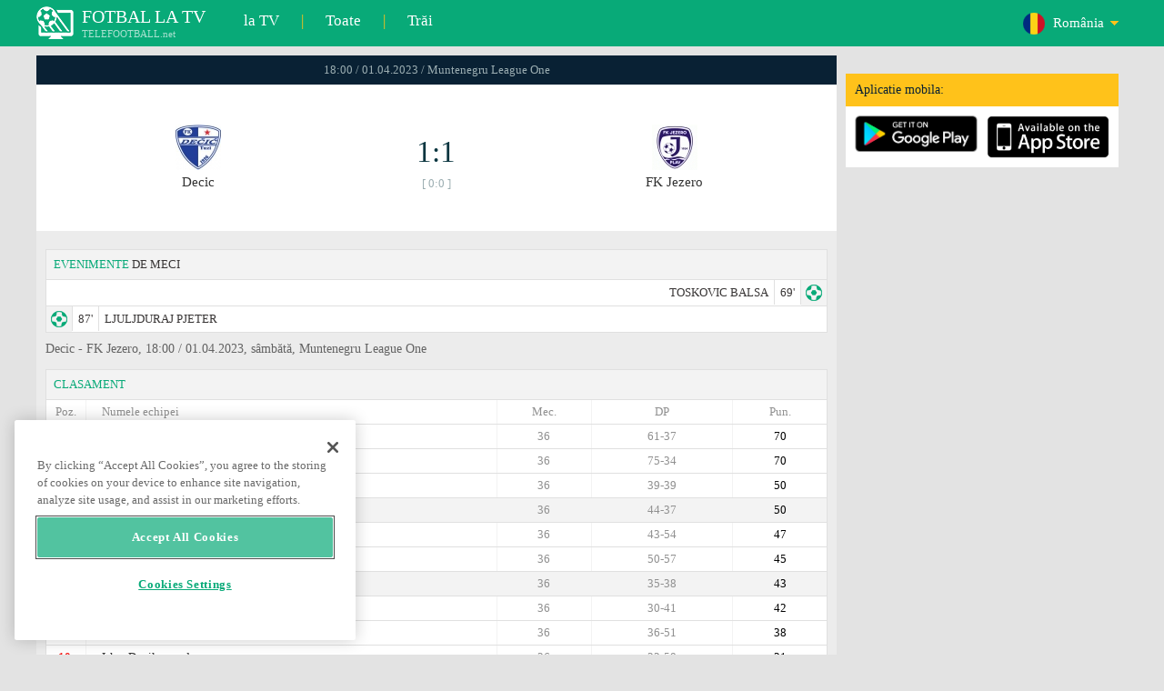

--- FILE ---
content_type: text/html; charset=windows-1251
request_url: https://www.telefootball.net/RO/Decic-FK-Jezero-2023-04-01-462957.html
body_size: 6282
content:
<!DOCTYPE html PUBLIC "-//W3C//DTD XHTML 1.0 Transitional//EN" "http://www.w3.org/TR/xhtml1/DTD/xhtml1-transitional.dtd"><html><head><!-- OneTrust Cookies Consent Notice start for www.telefootball.net --><script src="https://cdn.cookielaw.org/scripttemplates/otSDKStub.js" type="text/javascript" charset="UTF-8" data-domain-script="e5a8031b-b854-4b6f-a585-d703737edc27" ></script><script type="text/javascript">function OptanonWrapper() { }</script><!-- OneTrust Cookies Consent Notice end for www.telefootball.net --><!-- Global site tag (gtag.js) - Google Analytics --><script async src="https://www.googletagmanager.com/gtag/js?id=UA-133463219-1"></script><script> window.dataLayer = window.dataLayer || []; function gtag() {	dataLayer.push(arguments); } gtag('js', new Date()); gtag('config', 'UA-133463219-1');</script><script type="text/javascript" src="https://lib.wtg-ads.com/lib.min.js" async></script><script type="text/javascript" src="https://i.id24.bg/js/fcjstf.js"></script><script data-ad-client="ca-pub-4239632735841343" async src="https://pagead2.googlesyndication.com/pagead/js/adsbygoogle.js"></script><title>Decic vs FK Jezero, 2023-04-01 - Muntenegru League One | rezultate, statistici, cote | Telefootball.net</title><meta name="description" content="Meciuri live la TV, meciuri de ast&#259;zi, rezultate ale meciurilor din Europa &#537;i din lume, scoruri &#238;n direct, statistici, clasamente, meciuri de fotbal viitoare"/><meta name="viewport" content="width=device-width, initial-scale=1, maximum-scale=1, user-scalable=no"/><meta http-equiv="Content-type" content="text/html; charset=windows-1251" /> <meta name="facebook-domain-verification" content="ykdqhiaqalt5gw7p1txdy27rkyzhbe" /> <meta property="og:image" content="https://i.id24.bg/tpl/telefootball/img/fotvsitelogo2.png"/> <link rel="apple-touch-icon" sizes="57x57" href="//www.telefootball.net/tpl/telefootball/img/favicon/apple-icon-57x57.png"> <link rel="apple-touch-icon" sizes="60x60" href="//www.telefootball.net/tpl/telefootball/img/favicon/apple-icon-60x60.png"> <link rel="apple-touch-icon" sizes="72x72" href="//www.telefootball.net/tpl/telefootball/img/favicon/apple-icon-72x72.png"> <link rel="apple-touch-icon" sizes="76x76" href="//www.telefootball.net/tpl/telefootball/img/favicon/apple-icon-76x76.png"> <link rel="apple-touch-icon" sizes="114x114" href="//www.telefootball.net/tpl/telefootball/img/favicon/apple-icon-114x114.png"> <link rel="apple-touch-icon" sizes="120x120" href="//www.telefootball.net/tpl/telefootball/img/favicon/apple-icon-120x120.png"> <link rel="apple-touch-icon" sizes="144x144" href="//www.telefootball.net/tpl/telefootball/img/favicon/apple-icon-144x144.png"> <link rel="apple-touch-icon" sizes="152x152" href="//www.telefootball.net/tpl/telefootball/img/favicon/apple-icon-152x152.png"> <link rel="apple-touch-icon" sizes="180x180" href="//www.telefootball.net/tpl/telefootball/img/favicon/apple-icon-180x180.png"> <link rel="icon" type="image/png" sizes="192x192" href="//www.telefootball.net/tpl/telefootball/img/favicon/android-icon-192x192.png"> <link rel="icon" type="image/png" sizes="32x32" href="//www.telefootball.net/tpl/telefootball/img/favicon/favicon-32x32.png"> <link rel="icon" type="image/png" sizes="96x96" href="//www.telefootball.net/tpl/telefootball/img/favicon/favicon-96x96.png"> <link rel="icon" type="image/png" sizes="16x16" href="//www.telefootball.net/tpl/telefootball/img/favicon/favicon-16x16.png"> <link rel="manifest" href="//www.telefootball.net/tpl/telefootball/img/favicon/manifest.json"> <meta name="msapplication-TileColor" content="#ffffff"> <meta name="msapplication-TileImage" content="//www.telefootball.net/tpl/telefootball/img/favicon/ms-icon-144x144.png"> <meta name="theme-color" content="#ffffff"><script type="text/javascript"> var timeout = setTimeout("location.reload(true);",60000); function resetTimeout() { clearTimeout(timeout); timeout = setTimeout("location.reload(true);",60000); }</script><style>/* CSS Document */
body
{	margin:0px;	font-family: Verdana;	font-size: 12px;	background-color:#eeeeee;
}</style><link rel="alternate" hreflang="x-default" href="https://www.telefootball.net/US/Decic-FK-Jezero-2023-04-01-462957.html" /><link rel="alternate" hreflang="en-GB" href="https://www.telefootball.net/GB/Decic-FK-Jezero-2023-04-01-462957.html" /><link rel="alternate" hreflang="bg" href="https://www.telefootball.net/BG/Decic-FK-Jezero-2023-04-01-462957.html" /><link rel="alternate" hreflang="de" href="https://www.telefootball.net/DE/Decic-FK-Jezero-2023-04-01-462957.html" /><link rel="alternate" hreflang="ru-RU" href="https://www.telefootball.net/RU/Decic-FK-Jezero-2023-04-01-462957.html" /><link rel="alternate" hreflang="es-ES" href="https://www.telefootball.net/ES/Decic-FK-Jezero-2023-04-01-462957.html" /><link rel="alternate" hreflang="ru-BY" href="https://www.telefootball.net/BY/Decic-FK-Jezero-2023-04-01-462957.html" /><link rel="alternate" hreflang="ru-KZ" href="https://www.telefootball.net/KZ/Decic-FK-Jezero-2023-04-01-462957.html" /><link rel="alternate" hreflang="en-US" href="https://www.telefootball.net/US/Decic-FK-Jezero-2023-04-01-462957.html" /><link rel="alternate" hreflang="fr" href="https://www.telefootball.net/FR/Decic-FK-Jezero-2023-04-01-462957.html" /><link rel="alternate" hreflang="it" href="https://www.telefootball.net/IT/Decic-FK-Jezero-2023-04-01-462957.html" /><link rel="alternate" hreflang="tr" href="https://www.telefootball.net/TR/Decic-FK-Jezero-2023-04-01-462957.html" /><link rel="alternate" hreflang="id" href="https://www.telefootball.net/ID/Decic-FK-Jezero-2023-04-01-462957.html" /><link rel="alternate" hreflang="uk-UA" href="https://www.telefootball.net/UA/Decic-FK-Jezero-2023-04-01-462957.html" /><link rel="alternate" hreflang="es-AR" href="https://www.telefootball.net/AR/Decic-FK-Jezero-2023-04-01-462957.html" /><link rel="alternate" hreflang="es-MX" href="https://www.telefootball.net/MX/Decic-FK-Jezero-2023-04-01-462957.html" /><link rel="alternate" hreflang="es-CO" href="https://www.telefootball.net/CO/Decic-FK-Jezero-2023-04-01-462957.html" /><link rel="alternate" hreflang="es-PE" href="https://www.telefootball.net/PE/Decic-FK-Jezero-2023-04-01-462957.html" /><link rel="alternate" hreflang="es-VE" href="https://www.telefootball.net/VE/Decic-FK-Jezero-2023-04-01-462957.html" /><link rel="alternate" hreflang="en-IN" href="https://www.telefootball.net/IN/Decic-FK-Jezero-2023-04-01-462957.html" /><link rel="alternate" hreflang="es-CL" href="https://www.telefootball.net/CL/Decic-FK-Jezero-2023-04-01-462957.html" /><link rel="alternate" hreflang="ro-RO" href="https://www.telefootball.net/RO/Decic-FK-Jezero-2023-04-01-462957.html" /><link rel="alternate" hreflang="en-SG" href="https://www.telefootball.net/SG/Decic-FK-Jezero-2023-04-01-462957.html" /><link rel='stylesheet' href='https://www.telefootball.net/tpl/telefootball/pro55.css?rr0908321' async/><script src="https://i.id24.bg/js/behaviour.js?rr=180416" type="text/javascript"></script><script src="https://i.id24.bg/js/notlogged.js?rr=180416" type="text/javascript"></script><script src="https://i.id24.bg/js/overalljs.js?20150205-2rr=180416" type="text/javascript"></script><script src="https://i.id24.bg/js/cookiecontrols.js?rr=180416" type="text/javascript"></script><script src="//id24.bg/js/checkcookie.php?usersess=&sesstime=&ftdomain=www.telefootball.net&rand=5952" type="text/javascript"></script><script src="/js/jquery-3.2.0.min.js" type="text/javascript"></script><script src="https://i.id24.bg/js/futbg.js?rr=18042018" type="text/javascript"></script><script src="https://code.jquery.com/jquery-migrate-1.2.1.min.js" type="text/javascript" async defer></script><script>var loginshown;
loginshown=0;
var agt=navigator.userAgent.toLowerCase();
var is_ie = ((agt.indexOf("msie") != -1) && (agt.indexOf("opera") == -1));
var is_opera = ((agt.indexOf("opera") != -1) && (agt.indexOf("msie") == -1));
var passfocused=0;
var miniprofileopened=0;
var mapopened=0;
var menuopened=0;
var maindomain='telefootball.net';
var maprandcode='';
var votedcomments=new Array();
var googleanalyticsid='unknown'; $(document).ready(function() {	doblkboxes(''); });</script><!--[if lte IE 6]><script type="text/javascript" src="https://i.id24.bg/js/iepngfix_tilebg.js"></script><style>.dialog .body, .dialog .foot, .dialogbig .body, .futnh_logofut, .dialogbig .foot { behavior: url("/iepngfix.htc") }</style><![endif]--><!-- onsenscripts --> <script> window._onsNightlyBuild = false; window._onsAngular2LibVersion = ''; </script> <script> ons.platform.select('android'); </script> <script type="text/javascript"> window.fn = {};
window.fn.open = function() { var menu = document.getElementById('menu'); menu.open();
};
window.fn.load = function(page) { var content = document.getElementById('content'); var menu = document.getElementById('menu'); content.load(page) .then(menu.close.bind(menu));
}; </script> <link href='https://fonts.googleapis.com/css?family=Roboto:400,300italic,300,500,400italic,500italic,700,700italic' rel='stylesheet' type='text/css'><!-- onsenscripts --></head><body onLoad="changeinput1('blur');changeinput2('blur'); "><span id="ajaxmatchontv"><DIV id="maincontainerdiv"> <div class="mobbadv"><div class="mobbadv2"> </div></div> <script> $( document ).ready(function() { var infodiv3h=$('#infodiv3').height(); var divinfo=$("#divinfo"); var wrap=$("#wrap"); var cclass; cclass="infodiv1"; $(window).scroll(function(){ var scrollPosition; scrollPosition=$(window).scrollTop(); if(scrollPosition>infodiv3h){ if(cclass=="infodiv1"){ $("#divinfo").attr("style","position:fixed;top:56px;"); cclass="infodiv2"; } } else{ if(cclass=="infodiv2"){ $("#divinfo").attr("style","position:absolute;top:"+(infodiv3h+10)+"px;"); cclass="infodiv1"; } } }); }); </script> <center> <div class="v8scenter"> <div class="moblogo"> <center> <div class="moblogoc"> <a href="https://www.telefootball.net/RO/tvs"><div class="moblogo_1">FOTBAL LA TV<div class="moblogo_12">TELEFOOTBALL.net</div></div></a> <a href="https://www.telefootball.net/RO/tvs"><div class="moblogo_2">la TV</div></a><div class="moblogo_4">|</div> <a href="https://www.telefootball.net/RO/all"><div class="moblogo_2">Toate</div><div class="moblogo_4"></a>|</div> <a href="https://www.telefootball.net/RO/liveonly"><div class="moblogo_2">Tr&#259;i</div></a> <div class="moblogo_5"> <div style="background-image:url('https://i.id24.bg/im/flg/25c.png');background-position: center left;background-repeat: no-repeat;" onclick="return showhideselcountrydiv();"> <div class="moblogo51">Rom&#226;nia</div> </div> <div class="moblogo52" id="selcountrydiv" style="visibility:hidden;"> <a href="//www.telefootball.net/AR/Decic-FK-Jezero-2023-04-01-462957.html"><div class="moblogo54"><div class="moblogo53" style="background-image:url('https://i.id24.bg/im/flg/17c.png');background-position: center left;background-repeat: no-repeat;">Argentina</div></div></a> <a href="//www.telefootball.net/BY/Decic-FK-Jezero-2023-04-01-462957.html"><div class="moblogo54"><div class="moblogo53" style="background-image:url('https://i.id24.bg/im/flg/6c.png');background-position: center left;background-repeat: no-repeat;">Беларусь</div></div></a> <a href="//www.telefootball.net/BG/Decic-FK-Jezero-2023-04-01-462957.html"><div class="moblogo54"><div class="moblogo53" style="background-image:url('https://i.id24.bg/im/flg/2c.png');background-position: center left;background-repeat: no-repeat;">България</div></div></a> <a href="//www.telefootball.net/CL/Decic-FK-Jezero-2023-04-01-462957.html"><div class="moblogo54"><div class="moblogo53" style="background-image:url('https://i.id24.bg/im/flg/24c.png');background-position: center left;background-repeat: no-repeat;">Chile</div></div></a> <a href="//www.telefootball.net/CO/Decic-FK-Jezero-2023-04-01-462957.html"><div class="moblogo54"><div class="moblogo53" style="background-image:url('https://i.id24.bg/im/flg/19c.png');background-position: center left;background-repeat: no-repeat;">Colombia</div></div></a> <a href="//www.telefootball.net/FR/Decic-FK-Jezero-2023-04-01-462957.html"><div class="moblogo54"><div class="moblogo53" style="background-image:url('https://i.id24.bg/im/flg/12c.png');background-position: center left;background-repeat: no-repeat;">France</div></div></a> <a href="//www.telefootball.net/DE/Decic-FK-Jezero-2023-04-01-462957.html"><div class="moblogo54"><div class="moblogo53" style="background-image:url('https://i.id24.bg/im/flg/3c.png');background-position: center left;background-repeat: no-repeat;">Deutschland</div></div></a> <a href="//www.telefootball.net/IN/Decic-FK-Jezero-2023-04-01-462957.html"><div class="moblogo54"><div class="moblogo53" style="background-image:url('https://i.id24.bg/im/flg/23c.png');background-position: center left;background-repeat: no-repeat;">India</div></div></a> <a href="//www.telefootball.net/ID/Decic-FK-Jezero-2023-04-01-462957.html"><div class="moblogo54"><div class="moblogo53" style="background-image:url('https://i.id24.bg/im/flg/15c.png');background-position: center left;background-repeat: no-repeat;">Indonesia</div></div></a> <a href="//www.telefootball.net/IT/Decic-FK-Jezero-2023-04-01-462957.html"><div class="moblogo54"><div class="moblogo53" style="background-image:url('https://i.id24.bg/im/flg/13c.png');background-position: center left;background-repeat: no-repeat;">Italy</div></div></a> <a href="//www.telefootball.net/KZ/Decic-FK-Jezero-2023-04-01-462957.html"><div class="moblogo54"><div class="moblogo53" style="background-image:url('https://i.id24.bg/im/flg/7c.png');background-position: center left;background-repeat: no-repeat;">&#1178;аза&#1179;стан</div></div></a> <a href="//www.telefootball.net/MX/Decic-FK-Jezero-2023-04-01-462957.html"><div class="moblogo54"><div class="moblogo53" style="background-image:url('https://i.id24.bg/im/flg/18c.png');background-position: center left;background-repeat: no-repeat;">M&#233;xico</div></div></a> <a href="//www.telefootball.net/PE/Decic-FK-Jezero-2023-04-01-462957.html"><div class="moblogo54"><div class="moblogo53" style="background-image:url('https://i.id24.bg/im/flg/20c.png');background-position: center left;background-repeat: no-repeat;">Per&#250;</div></div></a> <a href="//www.telefootball.net/RO/Decic-FK-Jezero-2023-04-01-462957.html"><div class="moblogo54"><div class="moblogo53" style="background-image:url('https://i.id24.bg/im/flg/25c.png');background-position: center left;background-repeat: no-repeat;">Rom&#226;nia</div></div></a> <a href="//www.telefootball.net/RU/Decic-FK-Jezero-2023-04-01-462957.html"><div class="moblogo54"><div class="moblogo53" style="background-image:url('https://i.id24.bg/im/flg/4c.png');background-position: center left;background-repeat: no-repeat;">Россия</div></div></a> <a href="//www.telefootball.net/SG/Decic-FK-Jezero-2023-04-01-462957.html"><div class="moblogo54"><div class="moblogo53" style="background-image:url('https://i.id24.bg/im/flg/26c.png');background-position: center left;background-repeat: no-repeat;">Singapore</div></div></a> <a href="//www.telefootball.net/ES/Decic-FK-Jezero-2023-04-01-462957.html"><div class="moblogo54"><div class="moblogo53" style="background-image:url('https://i.id24.bg/im/flg/5c.png');background-position: center left;background-repeat: no-repeat;">Espa&#241;a</div></div></a> <a href="//www.telefootball.net/TR/Decic-FK-Jezero-2023-04-01-462957.html"><div class="moblogo54"><div class="moblogo53" style="background-image:url('https://i.id24.bg/im/flg/14c.png');background-position: center left;background-repeat: no-repeat;">T&#252;rkiye</div></div></a> <a href="//www.telefootball.net/UA/Decic-FK-Jezero-2023-04-01-462957.html"><div class="moblogo54"><div class="moblogo53" style="background-image:url('https://i.id24.bg/im/flg/16c.png');background-position: center left;background-repeat: no-repeat;">Україна</div></div></a> <a href="//www.telefootball.net/GB/Decic-FK-Jezero-2023-04-01-462957.html"><div class="moblogo54"><div class="moblogo53" style="background-image:url('https://i.id24.bg/im/flg/1c.png');background-position: center left;background-repeat: no-repeat;">United Kingdom</div></div></a> <a href="//www.telefootball.net/US/Decic-FK-Jezero-2023-04-01-462957.html"><div class="moblogo54"><div class="moblogo53" style="background-image:url('https://i.id24.bg/im/flg/8c.png');background-position: center left;background-repeat: no-repeat;">United States</div></div></a> <a href="//www.telefootball.net/VE/Decic-FK-Jezero-2023-04-01-462957.html"><div class="moblogo54"><div class="moblogo53" style="background-image:url('https://i.id24.bg/im/flg/21c.png');background-position: center left;background-repeat: no-repeat;">Venezuela</div></div></a> </div> </div> <div style="clear: both;"></div> </div> </center> </div> <div class="v8adsd"> <div class="ne_div12"> <div class="ne_3002501" id="infodiv3"> <div id="top_desktop"></div> <div class="appadv1">Aplicatie mobila:</div> <div class="appadv1_1"> <div class="appadv1_2"><a href="https://play.google.com/store/apps/details?id=com.mfutbg.app" target="_blank"><img src="//www.telefootball.net/tpl/telefootball/img/gplay_en_badge_web.png" alt="download from googleplay" title="download from googleplay" width="135"></a></div> <div class="appadv1_3"><a href="https://itunes.apple.com/us/app/macovete-po-tv/id1083509234" target="_blank"><img src="//www.telefootball.net/tpl/telefootball/img/ios_en_badge_web.png" alt="download from appstore" title="download from appstore" width="135"></a></div> <div style="clear: both;"></div> </div> </div> <div id="second_desktop"></div> <!-- temporaryremoved1 --> </div> </div> <div class="v8center"> <!-- END indexpage --> <div class="fut_rezulnov0">18:00 / 01.04.2023 / Muntenegru League One</div> <div class="fut_rezulnov"> <div class="fut_rezulnov1"></div> <div class="fut_rezulnov2"><div align="center"><center><div class="fut_rezulnov21"><img src="/im/tmlg/1575b.jpeg?20160715" alt="Decic" title="Decic" height="100%" border="0"></div></center></div>Decic</div> <div class="fut_rezulnov4"> <div class="fut_rezulnov41">1:1</div> <div class="fut_rezulnov42">[ 0:0 ]</div> </div> <div class="fut_rezulnov5"><div align="center"><center><div class="fut_rezulnov21"><img src="/im/tmlg/6029b.jpeg?20160715" alt="FK Jezero" title="FK Jezero" height="100%" border="0"></div></center></div>FK Jezero</div> <div class="fut_rezulnov1"></div> <div style="clear: both;"></div> </div> <div style="clear: both;"></div> <div style="clear: both;"></div> <div class="v9gamemoreinfos"> <div class="v9gamemoreinf3s1"><span class="v9gamemoreinf32">EVENIMENTE</span> DE MECI</div> <div class="v9gamemoreinf41"</div><div style="margin-right:5px;background-image:url('//www.telefootball.net/tpl/telefootball/img/sbgm_1.png');background-position:center right;background-repeat: no-repeat;"> <div class="v9gamemoreinf43"> <span class="v9gamemoreinf432">TOSKOVIC BALSA</span><span class="v9gamemoreinf432">69'</span> </div> </div></div> <div class="v9gamemoreinf41"</div><div style="margin-left:5px;background-image:url('//www.telefootball.net/tpl/telefootball/img/sbgm_1.png');background-position:center left;background-repeat: no-repeat;"> <div class="v9gamemoreinf42"> <span class="v9gamemoreinf422">87'</span><span class="v9gamemoreinf422">LJULJDURAJ PJETER</span> </div> </div></div> <div align="left"><h1 class="apph11">Decic - FK Jezero, 18:00 / 01.04.2023, s&#226;mb&#259;t&#259;, Muntenegru League One </h1></div> <div class="appt3not1s2"> <div id="banner_desktop"></div> </div> <div class="v9gamemoreinf3s2"><span class="v9gamemoreinf32">CLASAMENT</span></div> <div class="v9gamemoreinfkl1"> <div class="v9gamemoreinfkl1k1"><span style="color:#909090;">Poz.</span></div> <div class="v9gamemoreinfkl1k2"><span style="color:#909090;">Numele echipei</span></div> <div class="v9gamemoreinfkl1k4"><span style="color:#909090;">Pun.</span></div> <div class="v9gamemoreinfkl1k3"><span style="color:#909090;">DP</span></div> <div class="v9gamemoreinfkl1k5"><span style="color:#909090;">Mec.</span></div> <div style="clear: both;"></div> </div> <div class="v9gamemoreinfkl1"> <div class="v9gamemoreinfkl1k1" style="color:#277747;"><b>1.</b></div> <div class="v9gamemoreinfkl1k2">Buducnost Podgorica</div> <div class="v9gamemoreinfkl1k4">70</div> <div class="v9gamemoreinfkl1k3">61-37</div> <div class="v9gamemoreinfkl1k5">36</div> <div style="clear: both;"></div> </div> <div class="v9gamemoreinfkl1"> <div class="v9gamemoreinfkl1k1" style="color:#E3DC00;"><b>2.</b></div> <div class="v9gamemoreinfkl1k2">Sutjeska</div> <div class="v9gamemoreinfkl1k4">70</div> <div class="v9gamemoreinfkl1k3">75-34</div> <div class="v9gamemoreinfkl1k5">36</div> <div style="clear: both;"></div> </div> <div class="v9gamemoreinfkl1"> <div class="v9gamemoreinfkl1k1" style="color:;"><b>3.</b></div> <div class="v9gamemoreinfkl1k2">Arsenal Tivat</div> <div class="v9gamemoreinfkl1k4">50</div> <div class="v9gamemoreinfkl1k3">39-39</div> <div class="v9gamemoreinfkl1k5">36</div> <div style="clear: both;"></div> </div> <div class="v9gamemoreinfkl1s"> <div class="v9gamemoreinfkl1k1" style="color:;"><b>4.</b></div> <div class="v9gamemoreinfkl1k2">Decic</div> <div class="v9gamemoreinfkl1k4">50</div> <div class="v9gamemoreinfkl1k3">44-37</div> <div class="v9gamemoreinfkl1k5">36</div> <div style="clear: both;"></div> </div> <div class="v9gamemoreinfkl1"> <div class="v9gamemoreinfkl1k1" style="color:;"><b>5.</b></div> <div class="v9gamemoreinfkl1k2">Jedinstvo Bijelo Polje</div> <div class="v9gamemoreinfkl1k4">47</div> <div class="v9gamemoreinfkl1k3">43-54</div> <div class="v9gamemoreinfkl1k5">36</div> <div style="clear: both;"></div> </div> <div class="v9gamemoreinfkl1"> <div class="v9gamemoreinfkl1k1" style="color:;"><b>6.</b></div> <div class="v9gamemoreinfkl1k2">Petrovac</div> <div class="v9gamemoreinfkl1k4">45</div> <div class="v9gamemoreinfkl1k3">50-57</div> <div class="v9gamemoreinfkl1k5">36</div> <div style="clear: both;"></div> </div> <div class="v9gamemoreinfkl1s"> <div class="v9gamemoreinfkl1k1" style="color:;"><b>7.</b></div> <div class="v9gamemoreinfkl1k2">FK Jezero</div> <div class="v9gamemoreinfkl1k4">43</div> <div class="v9gamemoreinfkl1k3">35-38</div> <div class="v9gamemoreinfkl1k5">36</div> <div style="clear: both;"></div> </div> <div class="v9gamemoreinfkl1"> <div class="v9gamemoreinfkl1k1" style="color:#EBAF3E;"><b>8.</b></div> <div class="v9gamemoreinfkl1k2">Mornar Bar</div> <div class="v9gamemoreinfkl1k4">42</div> <div class="v9gamemoreinfkl1k3">30-41</div> <div class="v9gamemoreinfkl1k5">36</div> <div style="clear: both;"></div> </div> <div class="v9gamemoreinfkl1"> <div class="v9gamemoreinfkl1k1" style="color:#EBAF3E;"><b>9.</b></div> <div class="v9gamemoreinfkl1k2">Rudar Pljevlja</div> <div class="v9gamemoreinfkl1k4">38</div> <div class="v9gamemoreinfkl1k3">36-51</div> <div class="v9gamemoreinfkl1k5">36</div> <div style="clear: both;"></div> </div> <div class="v9gamemoreinfkl1"> <div class="v9gamemoreinfkl1k1" style="color:#F51F1C;"><b>10.</b></div> <div class="v9gamemoreinfkl1k2">Iskra Danilovgrad</div> <div class="v9gamemoreinfkl1k4">31</div> <div class="v9gamemoreinfkl1k3">33-58</div> <div class="v9gamemoreinfkl1k5">36</div> <div style="clear: both;"></div> </div> <div style="clear: both;"></div> <div class="v9gamemoreinf3s2">ULTIMELE REZULTATE <span class="v9gamemoreinf32">UNUL &#206;MPOTRIVA CELUILALT</span></div> <a href="https://www.telefootball.net/RO/Decic-FK-Jezero-2025-11-09-609997.html"> <div class="lqvonews12instats"> <div style="background-color:#eeeeee;background-image:url('/im/grlg/132n.gif');background-position: center left;background-repeat: no-repeat;padding-left:32px;"> <div class="appt1tv"> <div class="appt2tv"> <div class="appt32tv1"><div class="appt32ins"><div align="right">Decic</div></div></div> <div class="appt32site">1:0<div class="appt32site2">09.11.25</div></div> <div class="appt32tv"><div class="appt32ins">FK Jezero</div></div> </div> </div> </div> </div> <a href="https://www.telefootball.net/RO/FK-Jezero-Decic-2025-09-13-609854.html"> <div class="lqvonews12instats"> <div style="background-color:#eeeeee;background-image:url('/im/grlg/132n.gif');background-position: center left;background-repeat: no-repeat;padding-left:32px;"> <div class="appt1tv"> <div class="appt2tv"> <div class="appt32tv1"><div class="appt32ins"><div align="right">FK Jezero</div></div></div> <div class="appt32site">4:0<div class="appt32site2">13.09.25</div></div> <div class="appt32tv"><div class="appt32ins">Decic</div></div> </div> </div> </div> </div> <a href="https://www.telefootball.net/RO/FK-Jezero-Decic-2025-05-10-585148.html"> <div class="lqvonews12instats"> <div style="background-color:#eeeeee;background-image:url('/im/grlg/132n.gif');background-position: center left;background-repeat: no-repeat;padding-left:32px;"> <div class="appt1tv"> <div class="appt2tv"> <div class="appt32tv1"><div class="appt32ins"><div align="right">FK Jezero</div></div></div> <div class="appt32site">1:1<div class="appt32site2">10.05.25</div></div> <div class="appt32tv"><div class="appt32ins">Decic</div></div> </div> </div> </div> </div> <a href="https://www.telefootball.net/RO/Decic-FK-Jezero-2025-03-12-585014.html"> <div class="lqvonews12instats"> <div style="background-color:#eeeeee;background-image:url('/im/grlg/132n.gif');background-position: center left;background-repeat: no-repeat;padding-left:32px;"> <div class="appt1tv"> <div class="appt2tv"> <div class="appt32tv1"><div class="appt32ins"><div align="right">Decic</div></div></div> <div class="appt32site">1:2<div class="appt32site2">12.03.25</div></div> <div class="appt32tv"><div class="appt32ins">FK Jezero</div></div> </div> </div> </div> </div> <a href="https://www.telefootball.net/RO/FK-Jezero-Decic-2024-11-02-546062.html"> <div class="lqvonews12instats"> <div style="background-color:#eeeeee;background-image:url('/im/grlg/132n.gif');background-position: center left;background-repeat: no-repeat;padding-left:32px;"> <div class="appt1tv"> <div class="appt2tv"> <div class="appt32tv1"><div class="appt32ins"><div align="right">FK Jezero</div></div></div> <div class="appt32site">1:1<div class="appt32site2">02.11.24</div></div> <div class="appt32tv"><div class="appt32ins">Decic</div></div> </div> </div> </div> </div> <a href="https://www.telefootball.net/RO/Decic-FK-Jezero-2024-08-31-545673.html"> <div class="lqvonews12instats"> <div style="background-color:#eeeeee;background-image:url('/im/grlg/132n.gif');background-position: center left;background-repeat: no-repeat;padding-left:32px;"> <div class="appt1tv"> <div class="appt2tv"> <div class="appt32tv1"><div class="appt32ins"><div align="right">Decic</div></div></div> <div class="appt32site">1:0<div class="appt32site2">31.08.24</div></div> <div class="appt32tv"><div class="appt32ins">FK Jezero</div></div> </div> </div> </div> </div> <div class="v9gamemoreinf3s2">ULTIMELE REZULTATE <span class="v9gamemoreinf32">Decic</span></div> <a href="https://www.telefootball.net/RO/Decic-Buducnost-Podgorica-2025-12-14-609963.html"> <div class="lqvonews12instats"> <div style="background-color:#eeeeee;background-image:url('/im/grlg/132n.gif');background-position: center left;background-repeat: no-repeat;padding-left:32px;"> <div class="appt1tv"> <div class="appt2tv"> <div class="appt32tv1"><div class="appt32ins"><div align="right">Decic</div></div></div> <div class="appt32site">1:0<div class="appt32site2">14.12.25</div></div> <div class="appt32tv"><div class="appt32ins">Buducnost Podgorica</div></div> </div> </div> </div> </div> <a href="https://www.telefootball.net/RO/Decic-Mladost-Donja-Gorica-2025-12-10-610617.html"> <div class="lqvonews12instats"> <div style="background-color:#eeeeee;background-image:url('/im/grlg/132n.gif');background-position: center left;background-repeat: no-repeat;padding-left:32px;"> <div class="appt1tv"> <div class="appt2tv"> <div class="appt32tv1"><div class="appt32ins"><div align="right">Decic</div></div></div> <div class="appt32site">3:4<div class="appt32site2">10.12.25</div></div> <div class="appt32tv"><div class="appt32ins">Mladost Donja Gorica</div></div> </div> </div> </div> </div> <a href="https://www.telefootball.net/RO/Bokelj-Decic-2025-12-06-610043.html"> <div class="lqvonews12instats"> <div style="background-color:#eeeeee;background-image:url('/im/grlg/132n.gif');background-position: center left;background-repeat: no-repeat;padding-left:32px;"> <div class="appt1tv"> <div class="appt2tv"> <div class="appt32tv1"><div class="appt32ins"><div align="right">Bokelj</div></div></div> <div class="appt32site">1:1<div class="appt32site2">06.12.25</div></div> <div class="appt32tv"><div class="appt32ins">Decic</div></div> </div> </div> </div> </div> <a href="https://www.telefootball.net/RO/Decic-Arsenal-Tivat-2025-11-30-610031.html"> <div class="lqvonews12instats"> <div style="background-color:#eeeeee;background-image:url('/im/grlg/132n.gif');background-position: center left;background-repeat: no-repeat;padding-left:32px;"> <div class="appt1tv"> <div class="appt2tv"> <div class="appt32tv1"><div class="appt32ins"><div align="right">Decic</div></div></div> <div class="appt32site">4:2<div class="appt32site2">30.11.25</div></div> <div class="appt32tv"><div class="appt32ins">Arsenal Tivat</div></div> </div> </div> </div> </div> <a href="https://www.telefootball.net/RO/Sutjeska-Decic-2025-11-22-610016.html"> <div class="lqvonews12instats"> <div style="background-color:#eeeeee;background-image:url('/im/grlg/132n.gif');background-position: center left;background-repeat: no-repeat;padding-left:32px;"> <div class="appt1tv"> <div class="appt2tv"> <div class="appt32tv1"><div class="appt32ins"><div align="right">Sutjeska</div></div></div> <div class="appt32site">3:1<div class="appt32site2">22.11.25</div></div> <div class="appt32tv"><div class="appt32ins">Decic</div></div> </div> </div> </div> </div> <a href="https://www.telefootball.net/RO/Decic-FK-Jezero-2025-11-09-609997.html"> <div class="lqvonews12instats"> <div style="background-color:#eeeeee;background-image:url('/im/grlg/132n.gif');background-position: center left;background-repeat: no-repeat;padding-left:32px;"> <div class="appt1tv"> <div class="appt2tv"> <div class="appt32tv1"><div class="appt32ins"><div align="right">Decic</div></div></div> <div class="appt32site">1:0<div class="appt32site2">09.11.25</div></div> <div class="appt32tv"><div class="appt32ins">FK Jezero</div></div> </div> </div> </div> </div> <div class="v9gamemoreinf3s2">ULTIMELE REZULTATE <span class="v9gamemoreinf32">FK Jezero</span></div> <a href="https://www.telefootball.net/RO/FK-Jezero-Buducnost-Podgorica-2025-12-10-610619.html"> <div class="lqvonews12instats"> <div style="background-color:#eeeeee;background-image:url('/im/grlg/132n.gif');background-position: center left;background-repeat: no-repeat;padding-left:32px;"> <div class="appt1tv"> <div class="appt2tv"> <div class="appt32tv1"><div class="appt32ins"><div align="right">FK Jezero</div></div></div> <div class="appt32site">1:0<div class="appt32site2">10.12.25</div></div> <div class="appt32tv"><div class="appt32ins">Buducnost Podgorica</div></div> </div> </div> </div> </div> <a href="https://www.telefootball.net/RO/FK-Jezero-Mornar-Bar-2025-12-06-610045.html"> <div class="lqvonews12instats"> <div style="background-color:#eeeeee;background-image:url('/im/grlg/132n.gif');background-position: center left;background-repeat: no-repeat;padding-left:32px;"> <div class="appt1tv"> <div class="appt2tv"> <div class="appt32tv1"><div class="appt32ins"><div align="right">FK Jezero</div></div></div> <div class="appt32site">2:1<div class="appt32site2">06.12.25</div></div> <div class="appt32tv"><div class="appt32ins">Mornar Bar</div></div> </div> </div> </div> </div> <a href="https://www.telefootball.net/RO/Jedinstvo-B.-Polje-FK-Jezero-2025-11-30-610033.html"> <div class="lqvonews12instats"> <div style="background-color:#eeeeee;background-image:url('/im/grlg/132n.gif');background-position: center left;background-repeat: no-repeat;padding-left:32px;"> <div class="appt1tv"> <div class="appt2tv"> <div class="appt32tv1"><div class="appt32ins"><div align="right">Jedinstvo Bijelo Polje</div></div></div> <div class="appt32site">0:1<div class="appt32site2">30.11.25</div></div> <div class="appt32tv"><div class="appt32ins">FK Jezero</div></div> </div> </div> </div> </div> <a href="https://www.telefootball.net/RO/FK-Jezero-Mladost-Donja-Gorica-2025-11-22-610011.html"> <div class="lqvonews12instats"> <div style="background-color:#eeeeee;background-image:url('/im/grlg/132n.gif');background-position: center left;background-repeat: no-repeat;padding-left:32px;"> <div class="appt1tv"> <div class="appt2tv"> <div class="appt32tv1"><div class="appt32ins"><div align="right">FK Jezero</div></div></div> <div class="appt32site">1:0<div class="appt32site2">22.11.25</div></div> <div class="appt32tv"><div class="appt32ins">Mladost Donja Gorica</div></div> </div> </div> </div> </div> <a href="https://www.telefootball.net/RO/Decic-FK-Jezero-2025-11-09-609997.html"> <div class="lqvonews12instats"> <div style="background-color:#eeeeee;background-image:url('/im/grlg/132n.gif');background-position: center left;background-repeat: no-repeat;padding-left:32px;"> <div class="appt1tv"> <div class="appt2tv"> <div class="appt32tv1"><div class="appt32ins"><div align="right">Decic</div></div></div> <div class="appt32site">1:0<div class="appt32site2">09.11.25</div></div> <div class="appt32tv"><div class="appt32ins">FK Jezero</div></div> </div> </div> </div> </div> <a href="https://www.telefootball.net/RO/FK-Jezero-Arsenal-Tivat-2025-11-02-609978.html"> <div class="lqvonews12instats"> <div style="background-color:#eeeeee;background-image:url('/im/grlg/132n.gif');background-position: center left;background-repeat: no-repeat;padding-left:32px;"> <div class="appt1tv"> <div class="appt2tv"> <div class="appt32tv1"><div class="appt32ins"><div align="right">FK Jezero</div></div></div> <div class="appt32site">2:0<div class="appt32site2">02.11.25</div></div> <div class="appt32tv"><div class="appt32ins">Arsenal Tivat</div></div> </div> </div> </div> </div> <div class="v9gamemoreinf3s2">Urm&#259;toarele meciuri <span class="v9gamemoreinf32">Decic</span></div> <a href="https://www.telefootball.net/RO/Jedinstvo-B.-Polje-Decic-2026-02-21-641813.html"> <div class="lqvonews12instats"> <div style="background-color:#eeeeee;background-image:url('/im/grlg/132n.gif');background-position: center left;background-repeat: no-repeat;padding-left:32px;"> <div class="appt1tv"> <div class="appt2tv"> <div class="appt32tv1"><div class="appt32ins"><div align="right">Jedinstvo Bijelo Polje</div></div></div> <div class="appt32site">21.02.26<div class="appt32site2">15:00</div></div> <div class="appt32tv"><div class="appt32ins">Decic</div></div> </div> </div> </div> </div> <a href="https://www.telefootball.net/RO/Decic-Mornar-Bar-2026-02-25-641816.html"> <div class="lqvonews12instats"> <div style="background-color:#eeeeee;background-image:url('/im/grlg/132n.gif');background-position: center left;background-repeat: no-repeat;padding-left:32px;"> <div class="appt1tv"> <div class="appt2tv"> <div class="appt32tv1"><div class="appt32ins"><div align="right">Decic</div></div></div> <div class="appt32site">25.02.26<div class="appt32site2">15:00</div></div> <div class="appt32tv"><div class="appt32ins">Mornar Bar</div></div> </div> </div> </div> </div> <a href="https://www.telefootball.net/RO/Buducnost-Podgorica-Decic-2026-03-01-641821.html"> <div class="lqvonews12instats"> <div style="background-color:#eeeeee;background-image:url('/im/grlg/132n.gif');background-position: center left;background-repeat: no-repeat;padding-left:32px;"> <div class="appt1tv"> <div class="appt2tv"> <div class="appt32tv1"><div class="appt32ins"><div align="right">Buducnost Podgorica</div></div></div> <div class="appt32site">01.03.26<div class="appt32site2">16:00</div></div> <div class="appt32tv"><div class="appt32ins">Decic</div></div> </div> </div> </div> </div> <a href="https://www.telefootball.net/RO/Decic-Petrovac-2026-03-07-641826.html"> <div class="lqvonews12instats"> <div style="background-color:#eeeeee;background-image:url('/im/grlg/132n.gif');background-position: center left;background-repeat: no-repeat;padding-left:32px;"> <div class="appt1tv"> <div class="appt2tv"> <div class="appt32tv1"><div class="appt32ins"><div align="right">Decic</div></div></div> <div class="appt32site">07.03.26<div class="appt32site2">16:00</div></div> <div class="appt32tv"><div class="appt32ins">Petrovac</div></div> </div> </div> </div> </div> <a href="https://www.telefootball.net/RO/FK-Jezero-Decic-2026-03-11-641833.html"> <div class="lqvonews12instats"> <div style="background-color:#eeeeee;background-image:url('/im/grlg/132n.gif');background-position: center left;background-repeat: no-repeat;padding-left:32px;"> <div class="appt1tv"> <div class="appt2tv"> <div class="appt32tv1"><div class="appt32ins"><div align="right">FK Jezero</div></div></div> <div class="appt32site">11.03.26<div class="appt32site2">16:00</div></div> <div class="appt32tv"><div class="appt32ins">Decic</div></div> </div> </div> </div> </div> <a href="https://www.telefootball.net/RO/Decic-Sutjeska-2026-03-15-641836.html"> <div class="lqvonews12instats"> <div style="background-color:#eeeeee;background-image:url('/im/grlg/132n.gif');background-position: center left;background-repeat: no-repeat;padding-left:32px;"> <div class="appt1tv"> <div class="appt2tv"> <div class="appt32tv1"><div class="appt32ins"><div align="right">Decic</div></div></div> <div class="appt32site">15.03.26<div class="appt32site2">16:00</div></div> <div class="appt32tv"><div class="appt32ins">Sutjeska</div></div> </div> </div> </div> </div> <div class="v9gamemoreinf3s2">Urm&#259;toarele meciuri <span class="v9gamemoreinf32">FK Jezero</span></div> <a href="https://www.telefootball.net/RO/Petrovac-FK-Jezero-2026-02-21-641812.html"> <div class="lqvonews12instats"> <div style="background-color:#eeeeee;background-image:url('/im/grlg/132n.gif');background-position: center left;background-repeat: no-repeat;padding-left:32px;"> <div class="appt1tv"> <div class="appt2tv"> <div class="appt32tv1"><div class="appt32ins"><div align="right">Petrovac</div></div></div> <div class="appt32site">21.02.26<div class="appt32site2">15:00</div></div> <div class="appt32tv"><div class="appt32ins">FK Jezero</div></div> </div> </div> </div> </div> <a href="https://www.telefootball.net/RO/FK-Jezero-Bokelj-2026-02-25-641818.html"> <div class="lqvonews12instats"> <div style="background-color:#eeeeee;background-image:url('/im/grlg/132n.gif');background-position: center left;background-repeat: no-repeat;padding-left:32px;"> <div class="appt1tv"> <div class="appt2tv"> <div class="appt32tv1"><div class="appt32ins"><div align="right">FK Jezero</div></div></div> <div class="appt32site">25.02.26<div class="appt32site2">15:00</div></div> <div class="appt32tv"><div class="appt32ins">Bokelj</div></div> </div> </div> </div> </div> <a href="https://www.telefootball.net/RO/FK-Jezero-Sutjeska-2026-03-01-641823.html"> <div class="lqvonews12instats"> <div style="background-color:#eeeeee;background-image:url('/im/grlg/132n.gif');background-position: center left;background-repeat: no-repeat;padding-left:32px;"> <div class="appt1tv"> <div class="appt2tv"> <div class="appt32tv1"><div class="appt32ins"><div align="right">FK Jezero</div></div></div> <div class="appt32site">01.03.26<div class="appt32site2">16:00</div></div> <div class="appt32tv"><div class="appt32ins">Sutjeska</div></div> </div> </div> </div> </div> <a href="https://www.telefootball.net/RO/Arsenal-Tivat-FK-Jezero-2026-03-07-641825.html"> <div class="lqvonews12instats"> <div style="background-color:#eeeeee;background-image:url('/im/grlg/132n.gif');background-position: center left;background-repeat: no-repeat;padding-left:32px;"> <div class="appt1tv"> <div class="appt2tv"> <div class="appt32tv1"><div class="appt32ins"><div align="right">Arsenal Tivat</div></div></div> <div class="appt32site">07.03.26<div class="appt32site2">16:00</div></div> <div class="appt32tv"><div class="appt32ins">FK Jezero</div></div> </div> </div> </div> </div> <a href="https://www.telefootball.net/RO/FK-Jezero-Decic-2026-03-11-641833.html"> <div class="lqvonews12instats"> <div style="background-color:#eeeeee;background-image:url('/im/grlg/132n.gif');background-position: center left;background-repeat: no-repeat;padding-left:32px;"> <div class="appt1tv"> <div class="appt2tv"> <div class="appt32tv1"><div class="appt32ins"><div align="right">FK Jezero</div></div></div> <div class="appt32site">11.03.26<div class="appt32site2">16:00</div></div> <div class="appt32tv"><div class="appt32ins">Decic</div></div> </div> </div> </div> </div> <a href="https://www.telefootball.net/RO/Mladost-Donja-Gorica-FK-Jezero-2026-03-15-641837.html"> <div class="lqvonews12instats"> <div style="background-color:#eeeeee;background-image:url('/im/grlg/132n.gif');background-position: center left;background-repeat: no-repeat;padding-left:32px;"> <div class="appt1tv"> <div class="appt2tv"> <div class="appt32tv1"><div class="appt32ins"><div align="right">Mladost Donja Gorica</div></div></div> <div class="appt32site">15.03.26<div class="appt32site2">16:00</div></div> <div class="appt32tv"><div class="appt32ins">FK Jezero</div></div> </div> </div> </div> </div> </div> <script> lastrefreshtime = (new Date).getTime(); autorefreshstarted=0; var setintervalvar = setInterval(function(){ var unixtimenow = (new Date).getTime(); if (unixtimenow-lastrefreshtime>=60000 && autorefreshstarted==0) { autorefreshstarted=1; clearInterval(setintervalvar); autorefresh=1; refreshfnc(window.currenturl); } },60000); </script> <!-- krai lqvo --> <div align="left"> <div class="fut5_otg1b"><a href="https://www.telefootball.net/RO/gdpr">Toate drepturile rezervate. Cu site-ul pe care &#238;l vizita&#539;i, sunte&#539;i de acord automat cu Politica de confiden&#539;ialitate &#537;i politica de cookie-uri! Aici pute&#539;i face cuno&#537;tin&#539;&#259; cu ei!</a></div> <div class="fut5_otg1b2">Contacteaz&#259;-ne:</div> <div class="fut5_otg1b2"><a href="/eula">Terms of Use (EULA)</a></div> <div class="fut5_otg1b3"><a href="/cdn-cgi/l/email-protection" class="__cf_email__" data-cfemail="c1a2aeafb5a0a2b581a7aeaeb5a3a0adadecaeafecb5b7efafa4b5">[email&#160;protected]</a></div> <a href="https://www.telefootball.net/RO/aboutus" title="За нас" class="btn-aboutus">За НАС</a> </div> <div align="left"><div class="fut5_otg1"><div class="fut5_otg2"><img src="//www.telefootball.net/tpl/telefootball/img/18plus.png" alt="18+" title="18+" border="0"></div>Aplica&#539;ia con&#539;ine informa&#539;ii despre cote. Apel&#259;m la <a href="https://www.begambleaware.org/" target="_blank" rel="noopener noreferrer nofollow"><b>pariuri responsabile &#537;i rezonabile.</b></a>.</div></div> <div style="clear: both;"></div> </div> </div> </center></span></div><script data-cfasync="false" src="/cdn-cgi/scripts/5c5dd728/cloudflare-static/email-decode.min.js"></script><script>var uistagged; navigator.serviceWorker.ready.then(function(serviceWorkerRegistration) { serviceWorkerRegistration.pushManager.getSubscription() .then(function(subscription) {
console.log(JSON.stringify(subscription));	OneSignal.push(function() {	OneSignal.getTags(function(tags) { uistagged=tags['uistagged']; $.ajax({	method: "POST", url: "/js/getcontentent.php", data: { jsac: "savewebnotiftoken", uistagged: uistagged, tokeninfo: JSON.stringify(subscription) }, success: function(data) {	if(data=='ok'){	OneSignal.push(function() {	OneSignal.getTags(function(tags) { uistagged=tags['uistagged'];	});	if(uistagged==1){	$.ajax({method: "POST", url: "/js/getcontentent.php", data: { jsac: "savewebnotiftoken", uistagged: uistagged, tokeninfo: JSON.stringify(subscription) }, success: function(data) {	}	});	}	else{	OneSignal.sendTag("uistagged", "1");	OneSignal.getTags(function(tags) { uistagged=tags['uistagged']; if(uistagged==1){	$.ajax({method: "POST", url: "/js/getcontentent.php", data: { jsac: "savewebnotiftoken", uistagged: uistagged, tokeninfo: JSON.stringify(subscription) }, success: function(data) {	}	});	} });	}	});	} } }); });	});	});
});</script><script defer src="https://static.cloudflareinsights.com/beacon.min.js/vcd15cbe7772f49c399c6a5babf22c1241717689176015" integrity="sha512-ZpsOmlRQV6y907TI0dKBHq9Md29nnaEIPlkf84rnaERnq6zvWvPUqr2ft8M1aS28oN72PdrCzSjY4U6VaAw1EQ==" data-cf-beacon='{"version":"2024.11.0","token":"d0770a9a84d347448700ee2160c58add","r":1,"server_timing":{"name":{"cfCacheStatus":true,"cfEdge":true,"cfExtPri":true,"cfL4":true,"cfOrigin":true,"cfSpeedBrain":true},"location_startswith":null}}' crossorigin="anonymous"></script>
</body></html>

--- FILE ---
content_type: text/html; charset=utf-8
request_url: https://www.google.com/recaptcha/api2/aframe
body_size: 268
content:
<!DOCTYPE HTML><html><head><meta http-equiv="content-type" content="text/html; charset=UTF-8"></head><body><script nonce="xyy8NWYDvqumTDFbkm8FdQ">/** Anti-fraud and anti-abuse applications only. See google.com/recaptcha */ try{var clients={'sodar':'https://pagead2.googlesyndication.com/pagead/sodar?'};window.addEventListener("message",function(a){try{if(a.source===window.parent){var b=JSON.parse(a.data);var c=clients[b['id']];if(c){var d=document.createElement('img');d.src=c+b['params']+'&rc='+(localStorage.getItem("rc::a")?sessionStorage.getItem("rc::b"):"");window.document.body.appendChild(d);sessionStorage.setItem("rc::e",parseInt(sessionStorage.getItem("rc::e")||0)+1);localStorage.setItem("rc::h",'1769789651157');}}}catch(b){}});window.parent.postMessage("_grecaptcha_ready", "*");}catch(b){}</script></body></html>